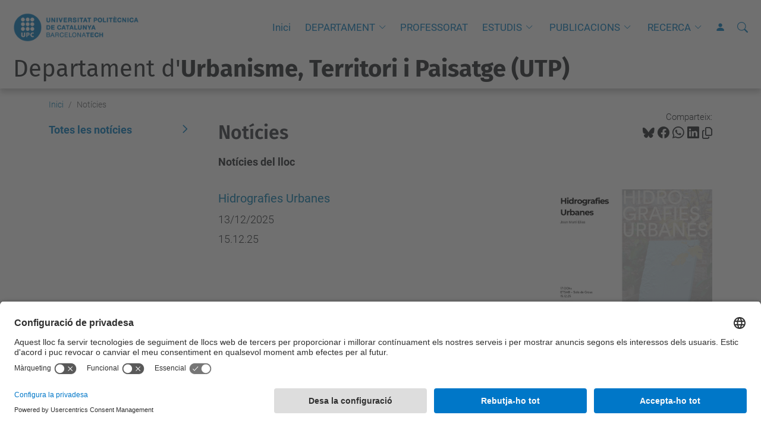

--- FILE ---
content_type: text/html;charset=utf-8
request_url: https://utp.upc.edu/ca/noticies/news_listing
body_size: 8618
content:
<!DOCTYPE html>
<html xmlns="http://www.w3.org/1999/xhtml" class="h-100" lang="ca" xml:lang="ca">

<head><meta http-equiv="Content-Type" content="text/html; charset=UTF-8" />
  <title>Notícies — Departament d'Urbanisme, Territori i Paisatge (UTP) — UPC. Universitat Politècnica de Catalunya</title>
  <link rel="preconnect" href="//app.usercentrics.eu" />
  <link rel="preconnect" href="//api.usercentrics.eu" />
  <link rel="preconnect" href="//privacy-proxy.usercentrics.eu" />
  <link rel="dns-prefetch" href="//app.usercentrics.eu" />
  <link rel="dns-prefetch" href="//api.usercentrics.eu" />
  <link rel="preload" href="/++theme++genweb6.theme/stylesheets/fa.min.css" as="style" onload="this.onload=null;this.rel='stylesheet'" />
  <!-- <link rel="preload" href="//app.usercentrics.eu/browser-ui/latest/loader.js" as="script"/>
  <link rel="preload" href="//privacy-proxy.usercentrics.eu/latest/uc-block.bundle.js" as="script"/> -->
  <script>
    window.UC_UI_DOMAINS = {
      crossDomainConsentSharingIFrame: 'https://www.upc.edu/cross-domain-bridge.html',
    };
  </script>
  <script id="usercentrics-cmp" src="https://app.usercentrics.eu/browser-ui/latest/loader.js" data-settings-id="k73tMWYfS" async=""></script>
  <script type="application/javascript" src="https://privacy-proxy.usercentrics.eu/latest/uc-block.bundle.js"></script>
  <script>
    uc.deactivateBlocking([
      'HkocEodjb7', // Google Analytics is not blocked
      'BJ59EidsWQ', //GTM
      'mJTPU19oR', //Google adsense
    ]);
  </script>
  <script type="text/javascript" id="gtag-consent">
    window.dataLayer = window.dataLayer || [];

    function gtag() {
      dataLayer.push(arguments);
    }
    gtag("consent", "default", {
      ad_user_data: "denied",
      ad_personalization: "denied",
      ad_storage: "denied",
      analytics_storage: "denied",
      wait_for_update: 500
    });
    gtag("set", "ads_data_redaction", true);
  </script>
  <script defer="defer" type="application/javascript" src="/++theme++genweb6.theme/js/dataTables.min.js"></script>
  <script defer="defer" type="application/javascript" src="/++theme++genweb6.theme/js/select2.min.js"></script>
<meta charset="utf-8" /><meta name="twitter:card" content="summary" /><meta property="og:site_name" content="Urbanismo, territorio y paisaje" /><meta property="og:title" content="Notícies" /><meta property="twitter:title" content="Notícies" /><meta property="og:type" content="website" /><meta property="og:description" content="Notícies del lloc" /><meta property="twitter:description" content="Notícies del lloc" /><meta property="og:url" content="https://utp.upc.edu/ca/noticies" /><meta property="twitter:url" content="https://utp.upc.edu/ca/noticies" /><meta property="og:image" content="https://utp.upc.edu/++resource++plone-logo.svg" /><meta property="twitter:image" content="https://utp.upc.edu/++resource++plone-logo.svg" /><meta property="og:image:type" content="image/png" /><meta name="robots" content="all" /><meta name="DC.description" content="Notícies del lloc" /><meta name="DC.date.created" content="2018-03-16T12:24:47+01:00" /><meta name="DC.date.modified" content="2025-12-13T10:19:09+01:00" /><meta name="DC.type" content="Carpeta" /><meta name="DC.format" content="text/plain" /><meta name="DC.language" content="ca" /><meta name="DC.date.valid_range" content="2024/11/05 - " /><meta name="description" /><meta name="viewport" content="width=device-width, initial-scale=1.0" /><meta name="generator" content="Plone - https://plone.org/" /><link rel="alternate" hreflang="en" href="https://utp.upc.edu/en/news" /><link rel="alternate" hreflang="ca" href="https://utp.upc.edu/ca/noticies" /><link rel="alternate" hreflang="es" href="https://utp.upc.edu/es/noticias" /><link rel="alternate" hreflang="x-default" href="https://utp.upc.edu/ca/noticies" /><link href="https://utp.upc.edu/ca/noticies/RSS" rel="alternate" title="Notícies - b'RSS 1.0'" type="application/rss+xml" /><link href="https://utp.upc.edu/ca/noticies/rss.xml" rel="alternate" title="Notícies - b'RSS 2.0'" type="application/rss+xml" /><link href="https://utp.upc.edu/ca/noticies/atom.xml" rel="alternate" title="Notícies - b'Atom'" type="application/rss+xml" /><link rel="canonical" href="https://utp.upc.edu/ca/noticies" /><link rel="preload icon" type="image/vnd.microsoft.icon" href="https://utp.upc.edu/ca/favicon.ico?name=favicon.ico" /><link rel="mask-icon" href="https://utp.upc.edu/ca/favicon.ico?name=favicon.ico" /><link href="https://utp.upc.edu/ca/@@search" rel="search" title="Cerca en aquest lloc" /><link data-bundle="easyform" href="https://utp.upc.edu/++webresource++b6e63fde-4269-5984-a67a-480840700e9a/++resource++easyform.css" media="all" rel="stylesheet" type="text/css" /><link data-bundle="mosaic-css" href="https://utp.upc.edu/++webresource++194c6646-85f9-57d9-9c89-31147d080b38/++plone++mosaic/mosaic.min.css" media="all" rel="stylesheet" type="text/css" /><link data-bundle="multilingual" href="https://utp.upc.edu/++webresource++4b25ebfe-4288-5cbe-b3d2-cfa66e33cd82/++resource++plone.app.multilingual.stylesheet/multilingual.css" media="all" rel="stylesheet" type="text/css" /><link data-bundle="plone-fullscreen" href="https://utp.upc.edu/++webresource++ac83a459-aa2c-5a45-80a9-9d3e95ae0847/++plone++static/plone-fullscreen/fullscreen.css" media="all" rel="stylesheet" type="text/css" /><link data-bundle="upc-bundle" href="https://utp.upc.edu/++webresource++14ff9cc0-0eda-5e21-a9bd-22687843ae35/++theme++genweb6.upc/stylesheets/theme-upc.min.css" media="all" rel="stylesheet" type="text/css" /><link href="https://utp.upc.edu/++webresource++d10d4e1f-c923-51c6-ba2c-64718f31d492//++theme++genweb6.theme/stylesheets/theme.min.css" media="all" rel="stylesheet" type="text/css" /><script>(function(w,d,s,l,i){w[l]=w[l]||[];w[l].push({'gtm.start':
new Date().getTime(),event:'gtm.js'});var f=d.getElementsByTagName(s)[0],
j=d.createElement(s),dl=l!='dataLayer'?'&l='+l:'';j.async=true;j.src=
'https://www.googletagmanager.com/gtm.js?id='+i+dl;f.parentNode.insertBefore(j,f);
})(window,document,'script','dataLayer','GTM-N76729');</script><script async="" src="https://www.googletagmanager.com/gtag/js?id=G-3Q4KPDXVZ2"></script><script>
  window.dataLayer = window.dataLayer || [];
  function gtag(){dataLayer.push(arguments);}
  gtag('js', new Date());

  gtag('config', 'G-3Q4KPDXVZ2');
</script><script data-bundle="plone-fullscreen" integrity="sha384-yAbXscL0aoE/0AkFhaGNz6d74lDy9Cz7PXfkWNqRnFm0/ewX0uoBBoyPBU5qW7Nr" src="https://utp.upc.edu/++webresource++6aa4c841-faf5-51e8-8109-90bd97e7aa07/++plone++static/plone-fullscreen/fullscreen.js"></script><script data-bundle="plone" integrity="sha384-VpRtef0in9VvJccUgGM+OKJxMlKkCjrUuv4dmkXUjfuBQMRjcDWGNmTYiPWFcckC" src="https://utp.upc.edu/++webresource++63fc8075-8d9c-52b0-bd0c-c7db8d9c785d/++plone++static/bundle-plone/bundle.min.js"></script><script data-bundle="datagridfield-bundle" integrity="sha384-ab8+ZO465yuhsQpCxqQ3u2HpLcOwNqxIS0HAA+laLWcfsX8+8SXtI9TSBzDJg9wf" src="https://utp.upc.edu/++webresource++b5050647-6b73-57ea-8cc2-e492b13e1606/++resource++collective.z3cform.datagridfield/datagridfield-remote.min.js"></script><script integrity="sha384-Z0c0O7SGparpXtqZ7DqB+2xYabbv4FwSW10MAxUzrFnDh7Bfxubjpre0f7AIxrKf" src="https://utp.upc.edu/++webresource++428ff13a-1bd4-583d-ba0b-b909e791367c//++theme++genweb6.theme/js/theme.min.js"></script></head>

<body class="d-flex flex-column h-100 col-content col-one frontend icons-on portaltype-folder section-noticies site-ca template-news_listing thumbs-on userrole-anonymous viewpermission-view" id="visual-portal-wrapper" dir="ltr" data-base-url="https://utp.upc.edu/ca/noticies" data-view-url="https://utp.upc.edu/ca/noticies" data-portal-url="https://utp.upc.edu" data-i18ncatalogurl="https://utp.upc.edu/plonejsi18n" data-pat-pickadate="{&quot;date&quot;: {&quot;selectYears&quot;: 200}, &quot;time&quot;: {&quot;interval&quot;: 5 } }" data-pat-plone-modal="{&quot;actionOptions&quot;: {&quot;displayInModal&quot;: false}}"><div class="outer-wrapper flex-shrink-0">

    <header id="content-header" class="sticky-top">
      <div id="portal-top" class="w-100">
        


    <div id="header" class="d-flex align-items-center light-to-dark-theme">

        <a href="#main-container" class="d-none">Anar al contingut principal</a>

        <div id="portal-logos" class="d-flex me-4">
            <div id="logo-primary">

                <a href="https://www.upc.edu/ca" target="_blank">

                    <img alt="Universitat Politècnica de Catalunya" title="Universitat Politècnica de Catalunya" class="img-desktop" src="https://utp.upc.edu/@@gw-logo" />

                </a>

                

            </div>

            
        </div>

        <nav id="portal-navbar" role="navigation" class="global-navigation ms-auto">

            <ul class="navbar-nav mb-2 mb-lg-0 align-items-center" id="portal-globalnav">
                <li class="home nav-item">
                    <a class="nav-link" href="https://utp.upc.edu/ca">Inici</a>
                </li>

                <li class="departament has_subtree nav-item"><a href="https://utp.upc.edu/ca/departament" target="_self" class="state-published nav-link" aria-haspopup="true">DEPARTAMENT</a><input type="checkbox" class="opener" /><label for="navitem-departament" role="button" aria-label="DEPARTAMENT"></label><ul class="has_subtree dropdown"><li class="seus nav-item"><a href="https://utp.upc.edu/ca/departament/seus" target="_self" class="state-published nav-link">SEUS</a></li><li class="organitzacio nav-item"><a href="https://utp.upc.edu/ca/departament/organitzacio" target="_self" class="state-published nav-link">ESTRUCTURA I ORGANITZACIÓ</a></li><li class="grups-de-recerca nav-item"><a href="https://utp.upc.edu/ca/departament/grups-de-recerca" target="_self" class="state-published nav-link">GRUPS DE RECERCA</a></li><li class="memoria-dutp-3 nav-item"><a href="https://utp.upc.edu/ca/departament/memoria-dutp-3" target="_self" class="state-published nav-link">MEMÒRIA DUTP</a></li><li class="reglament-dutp nav-item"><a href="https://utp.upc.edu/ca/departament/reglament-dutp" target="_blank" class="state-published nav-link">REGLAMENT DUTP</a></li><li class="memoria-dutp-2 nav-item"><a href="https://utp.upc.edu/ca/departament/memoria-dutp-2" target="_blank" class="state-published nav-link">IDENTITAT GRÀFICA DUTP</a></li></ul></li><li class="personal-docent nav-item"><a href="https://utp.upc.edu/ca/personal-docent" target="_self" class="state-published nav-link">PROFESSORAT</a></li><li class="estudis-grau has_subtree nav-item"><a href="https://utp.upc.edu/ca/estudis-grau" target="_self" class="state-published nav-link" aria-haspopup="true">ESTUDIS</a><input type="checkbox" class="opener" /><label for="navitem-estudis-grau" role="button" aria-label="ESTUDIS"></label><ul class="has_subtree dropdown"><li class="grau-darquitectura-etsab nav-item"><a href="https://utp.upc.edu/ca/estudis-grau/grau-darquitectura-etsab" target="_self" class="state-published nav-link">GArq ETSAB</a></li><li class="grau-darquitectura-etsav nav-item"><a href="https://utp.upc.edu/ca/estudis-grau/grau-darquitectura-etsav" target="_self" class="state-published nav-link">GArq ETSAV</a></li><li class="gpaisatgisme nav-item"><a href="https://utp.upc.edu/ca/estudis-grau/gpaisatgisme" target="_self" class="state-published nav-link">GPaisatgisme</a></li><li class="marqetsab-master-habilitant-etsab nav-item"><a href="https://utp.upc.edu/ca/estudis-grau/marqetsab-master-habilitant-etsab" target="_self" class="state-published nav-link">MArq ETSAB - Habilitant</a></li><li class="marqetsab-master-habilitant-etsav nav-item"><a href="https://utp.upc.edu/ca/estudis-grau/marqetsab-master-habilitant-etsav" target="_self" class="state-published nav-link">MArq ETSAV - Habilitant</a></li><li class="mblandarch nav-item"><a href="https://utp.upc.edu/ca/estudis-grau/mblandarch" target="_self" class="state-published nav-link">MBLandArch</a></li><li class="mbarch-urbanisme nav-item"><a href="https://utp.upc.edu/ca/estudis-grau/mbarch-urbanisme" target="_self" class="state-published nav-link">MBArch - Urbanismo/Urbanism</a></li><li class="mismec nav-item"><a href="https://utp.upc.edu/ca/estudis-grau/mismec" target="_self" class="state-published nav-link">MISMEC</a></li><li class="doctorat-en-urbanisme nav-item"><a href="https://utp.upc.edu/ca/estudis-grau/doctorat-en-urbanisme" target="_self" class="state-published nav-link">Doctorat - Urbanisme</a></li><li class="postgrau-professional nav-item"><a href="https://utp.upc.edu/ca/estudis-grau/postgrau-professional" target="_self" class="state-published nav-link">Postgrau Professional FPC</a></li></ul></li><li class="publicacions has_subtree nav-item"><a href="https://utp.upc.edu/ca/publicacions" target="_self" class="state-published nav-link" aria-haspopup="true">PUBLICACIONS</a><input type="checkbox" class="opener" /><label for="navitem-publicacions" role="button" aria-label="PUBLICACIONS"></label><ul class="has_subtree dropdown"><li class="vitrina-del-duot-1 nav-item"><a href="https://utp.upc.edu/ca/publicacions/vitrina-del-duot-1" target="_self" class="state-published nav-link">VITRINA DEL DUTP</a></li><li class="apunts-duot nav-item"><a href="https://utp.upc.edu/ca/publicacions/apunts-duot" target="_self" class="state-published nav-link">APUNTS DUTP</a></li><li class="col-leccio-poliedrica nav-item"><a href="https://utp.upc.edu/ca/publicacions/col-leccio-poliedrica" target="_self" class="state-published nav-link">COL·LECCIÓ POLIÈDRICA</a></li><li class="qru-quaderns nav-item"><a href="https://utp.upc.edu/ca/publicacions/qru-quaderns" target="_self" class="state-published nav-link">QRU QUADERNS</a></li><li class="ur-revista nav-item"><a href="https://utp.upc.edu/ca/publicacions/ur-revista" target="_self" class="state-published nav-link">UR REVISTA</a></li><li class="biennal-paisatge nav-item"><a href="https://utp.upc.edu/ca/publicacions/biennal-paisatge" target="_self" class="state-published nav-link">BIENNAL PAISATGE</a></li><li class="revista-identities nav-item"><a href="https://utp.upc.edu/ca/publicacions/revista-identities" target="_self" class="state-published nav-link">REVISTA IDENTITIES</a></li><li class="edicions-upc-1 nav-item"><a href="https://utp.upc.edu/ca/publicacions/edicions-upc-1" target="_self" class="state-published nav-link">EDICIONS UPC</a></li><li class="col-leccio-groga-upc-1 nav-item"><a href="https://utp.upc.edu/ca/publicacions/col-leccio-groga-upc-1" target="_self" class="state-published nav-link">COL·LECCIÓ GROGA UPC</a></li><li class="publicacions-master nav-item"><a href="https://utp.upc.edu/ca/publicacions/publicacions-master" target="_self" class="state-published nav-link">PUBLICACIONS MARCH</a></li><li class="publicacions-masters nav-item"><a href="https://utp.upc.edu/ca/publicacions/publicacions-masters" target="_self" class="state-published nav-link">PUBLICACIONS MÀSTERS</a></li></ul></li><li class="recerca has_subtree nav-item"><a href="https://utp.upc.edu/ca/recerca" target="_self" class="state-published nav-link" aria-haspopup="true">RECERCA</a><input type="checkbox" class="opener" /><label for="navitem-recerca" role="button" aria-label="RECERCA"></label><ul class="has_subtree dropdown"><li class="tesis-doctorals nav-item"><a href="https://utp.upc.edu/ca/recerca/tesis-doctorals" target="_self" class="state-published nav-link">TESIS DOCTORALS</a></li><li class="tesines-de-master nav-item"><a href="https://utp.upc.edu/ca/recerca/tesines-de-master" target="_self" class="state-published nav-link">TESINES DE MÀSTER</a></li><li class="investigadors nav-item"><a href="https://utp.upc.edu/ca/recerca/investigadors" target="_self" class="state-published nav-link">INVESTIGADORS/ES</a></li><li class="projectes-de-recerca nav-item"><a href="https://utp.upc.edu/ca/recerca/projectes-de-recerca" target="_self" class="state-published nav-link">PROJECTES DE RECERCA</a></li></ul></li>

                

                    <li class="nav-item nav-action">

                        <a title="Identificació" href="https://utp.upc.edu/ca/noticies/login" id="personaltools-login" icon="person-fill">

                        <i class="bi bi-person-fill" title="Identificació" alt="Identificació"></i>
                        </a>

                    </li>

                

                
            </ul>
        </nav>

        <div id="portal-searchbox" class="nav-item">

            

    <form id="searchGadget_form" action="https://utp.upc.edu/ca/@@search" role="search" class="d-flex pat-livesearch show_images " data-pat-livesearch="ajaxUrl:https://utp.upc.edu/ca/@@ajax-search">

        <label class="hiddenStructure" for="searchGadget">Cerca</label>

        

            <input name="SearchableText" type="text" size="18" id="searchGadget" title="Cerca en el lloc" placeholder="Cerca en el lloc" class="searchField form-control me-3" />

            

            

        

        <button class="searchButton" type="submit" alt="Cerca" aria-label="Cerca"><i class="bi bi-search" alt="Cerca" title="Cerca"></i></button>

        <div id="portal-advanced-search" class="hiddenStructure">

            <a href="https://utp.upc.edu/ca/@@search">Cerca avançada…</a>

        </div>

    </form>


        </div>

        <div id="portal-navbar-mobile" class="d-none ms-auto" role="navigation">

            <nav class="navbar navbar-dark">

                <div class="container-fluid">

                    <button class="navbar-toggler" type="button" data-bs-toggle="offcanvas" aria-label="Close" data-bs-target="#gwMobileNavbar" aria-controls="gwMobileNavbar">

                    <span class="navbar-toggler-icon"></span>

                    </button>

                    <div class="offcanvas offcanvas-end text-bg-dark" tabindex="-1" id="gwMobileNavbar" aria-labelledby="gwMobileNavbarLabel">

                        <div class="offcanvas-header">

                            <p class="h5">Menú</p>
                            <button type="button" class="btn-close btn-close-white" data-bs-dismiss="offcanvas" aria-label="Close"></button>

                        </div>

                        <div class="offcanvas-body">

                            <div class="d-flex mt-3 mb-2" role="search">

                                <div id="portal-searchbox-mobile" class="nav-item">

                                    

    <form id="searchGadget_form_mobile" action="https://utp.upc.edu/ca/@@search" role="search" class="d-flex pat-livesearch show_images " data-pat-livesearch="ajaxUrl:https://utp.upc.edu/ca/@@ajax-search">

        <label class="hiddenStructure" for="searchGadget_mobile">Cerca</label>

        

            <input name="SearchableText" type="text" size="18" id="searchGadget_mobile" title="Cerca en el lloc" placeholder="Cerca en el lloc" class="searchField form-control me-3" />

            

            

        

        <button class="searchButton" type="submit" alt="Cerca" aria-label="Cerca"><i class="bi bi-search" alt="Cerca" title="Cerca"></i></button>

        <div id="portal-advanced-search_mobile" class="hiddenStructure">

            <a href="https://utp.upc.edu/ca/@@search">Cerca avançada…</a>

        </div>

    </form>



                                </div>

                            </div>

                            <ul class="navbar-nav justify-content-end flex-grow-1 pe-3">

                                <li class="nav-item">

                                    <a class="nav-link" href="https://utp.upc.edu/ca">Inici</a>

                                </li>

                                

                                    <li class="ps-3"><hr class="mt-1 mb-1" /></li>

                                    <li class="departament has_subtree nav-item"><a href="https://utp.upc.edu/ca/departament" target="_self" class="state-published nav-link" aria-haspopup="true">DEPARTAMENT</a><input type="checkbox" class="opener" /><label for="navitem-departament" role="button" aria-label="DEPARTAMENT"></label><ul class="has_subtree dropdown"><li class="seus nav-item"><a href="https://utp.upc.edu/ca/departament/seus" target="_self" class="state-published nav-link">SEUS</a></li><li class="organitzacio nav-item"><a href="https://utp.upc.edu/ca/departament/organitzacio" target="_self" class="state-published nav-link">ESTRUCTURA I ORGANITZACIÓ</a></li><li class="grups-de-recerca nav-item"><a href="https://utp.upc.edu/ca/departament/grups-de-recerca" target="_self" class="state-published nav-link">GRUPS DE RECERCA</a></li><li class="memoria-dutp-3 nav-item"><a href="https://utp.upc.edu/ca/departament/memoria-dutp-3" target="_self" class="state-published nav-link">MEMÒRIA DUTP</a></li><li class="reglament-dutp nav-item"><a href="https://utp.upc.edu/ca/departament/reglament-dutp" target="_blank" class="state-published nav-link">REGLAMENT DUTP</a></li><li class="memoria-dutp-2 nav-item"><a href="https://utp.upc.edu/ca/departament/memoria-dutp-2" target="_blank" class="state-published nav-link">IDENTITAT GRÀFICA DUTP</a></li></ul></li><li class="personal-docent nav-item"><a href="https://utp.upc.edu/ca/personal-docent" target="_self" class="state-published nav-link">PROFESSORAT</a></li><li class="estudis-grau has_subtree nav-item"><a href="https://utp.upc.edu/ca/estudis-grau" target="_self" class="state-published nav-link" aria-haspopup="true">ESTUDIS</a><input type="checkbox" class="opener" /><label for="navitem-estudis-grau" role="button" aria-label="ESTUDIS"></label><ul class="has_subtree dropdown"><li class="grau-darquitectura-etsab nav-item"><a href="https://utp.upc.edu/ca/estudis-grau/grau-darquitectura-etsab" target="_self" class="state-published nav-link">GArq ETSAB</a></li><li class="grau-darquitectura-etsav nav-item"><a href="https://utp.upc.edu/ca/estudis-grau/grau-darquitectura-etsav" target="_self" class="state-published nav-link">GArq ETSAV</a></li><li class="gpaisatgisme nav-item"><a href="https://utp.upc.edu/ca/estudis-grau/gpaisatgisme" target="_self" class="state-published nav-link">GPaisatgisme</a></li><li class="marqetsab-master-habilitant-etsab nav-item"><a href="https://utp.upc.edu/ca/estudis-grau/marqetsab-master-habilitant-etsab" target="_self" class="state-published nav-link">MArq ETSAB - Habilitant</a></li><li class="marqetsab-master-habilitant-etsav nav-item"><a href="https://utp.upc.edu/ca/estudis-grau/marqetsab-master-habilitant-etsav" target="_self" class="state-published nav-link">MArq ETSAV - Habilitant</a></li><li class="mblandarch nav-item"><a href="https://utp.upc.edu/ca/estudis-grau/mblandarch" target="_self" class="state-published nav-link">MBLandArch</a></li><li class="mbarch-urbanisme nav-item"><a href="https://utp.upc.edu/ca/estudis-grau/mbarch-urbanisme" target="_self" class="state-published nav-link">MBArch - Urbanismo/Urbanism</a></li><li class="mismec nav-item"><a href="https://utp.upc.edu/ca/estudis-grau/mismec" target="_self" class="state-published nav-link">MISMEC</a></li><li class="doctorat-en-urbanisme nav-item"><a href="https://utp.upc.edu/ca/estudis-grau/doctorat-en-urbanisme" target="_self" class="state-published nav-link">Doctorat - Urbanisme</a></li><li class="postgrau-professional nav-item"><a href="https://utp.upc.edu/ca/estudis-grau/postgrau-professional" target="_self" class="state-published nav-link">Postgrau Professional FPC</a></li></ul></li><li class="publicacions has_subtree nav-item"><a href="https://utp.upc.edu/ca/publicacions" target="_self" class="state-published nav-link" aria-haspopup="true">PUBLICACIONS</a><input type="checkbox" class="opener" /><label for="navitem-publicacions" role="button" aria-label="PUBLICACIONS"></label><ul class="has_subtree dropdown"><li class="vitrina-del-duot-1 nav-item"><a href="https://utp.upc.edu/ca/publicacions/vitrina-del-duot-1" target="_self" class="state-published nav-link">VITRINA DEL DUTP</a></li><li class="apunts-duot nav-item"><a href="https://utp.upc.edu/ca/publicacions/apunts-duot" target="_self" class="state-published nav-link">APUNTS DUTP</a></li><li class="col-leccio-poliedrica nav-item"><a href="https://utp.upc.edu/ca/publicacions/col-leccio-poliedrica" target="_self" class="state-published nav-link">COL·LECCIÓ POLIÈDRICA</a></li><li class="qru-quaderns nav-item"><a href="https://utp.upc.edu/ca/publicacions/qru-quaderns" target="_self" class="state-published nav-link">QRU QUADERNS</a></li><li class="ur-revista nav-item"><a href="https://utp.upc.edu/ca/publicacions/ur-revista" target="_self" class="state-published nav-link">UR REVISTA</a></li><li class="biennal-paisatge nav-item"><a href="https://utp.upc.edu/ca/publicacions/biennal-paisatge" target="_self" class="state-published nav-link">BIENNAL PAISATGE</a></li><li class="revista-identities nav-item"><a href="https://utp.upc.edu/ca/publicacions/revista-identities" target="_self" class="state-published nav-link">REVISTA IDENTITIES</a></li><li class="edicions-upc-1 nav-item"><a href="https://utp.upc.edu/ca/publicacions/edicions-upc-1" target="_self" class="state-published nav-link">EDICIONS UPC</a></li><li class="col-leccio-groga-upc-1 nav-item"><a href="https://utp.upc.edu/ca/publicacions/col-leccio-groga-upc-1" target="_self" class="state-published nav-link">COL·LECCIÓ GROGA UPC</a></li><li class="publicacions-master nav-item"><a href="https://utp.upc.edu/ca/publicacions/publicacions-master" target="_self" class="state-published nav-link">PUBLICACIONS MARCH</a></li><li class="publicacions-masters nav-item"><a href="https://utp.upc.edu/ca/publicacions/publicacions-masters" target="_self" class="state-published nav-link">PUBLICACIONS MÀSTERS</a></li></ul></li><li class="recerca has_subtree nav-item"><a href="https://utp.upc.edu/ca/recerca" target="_self" class="state-published nav-link" aria-haspopup="true">RECERCA</a><input type="checkbox" class="opener" /><label for="navitem-recerca" role="button" aria-label="RECERCA"></label><ul class="has_subtree dropdown"><li class="tesis-doctorals nav-item"><a href="https://utp.upc.edu/ca/recerca/tesis-doctorals" target="_self" class="state-published nav-link">TESIS DOCTORALS</a></li><li class="tesines-de-master nav-item"><a href="https://utp.upc.edu/ca/recerca/tesines-de-master" target="_self" class="state-published nav-link">TESINES DE MÀSTER</a></li><li class="investigadors nav-item"><a href="https://utp.upc.edu/ca/recerca/investigadors" target="_self" class="state-published nav-link">INVESTIGADORS/ES</a></li><li class="projectes-de-recerca nav-item"><a href="https://utp.upc.edu/ca/recerca/projectes-de-recerca" target="_self" class="state-published nav-link">PROJECTES DE RECERCA</a></li></ul></li>

                                

                                

                                    

                                        <li class="ps-3"><hr class="mt-1 mb-1" /></li>

                                        <li class="nav-item">

                                            <a href="https://utp.upc.edu/ca/noticies/login" title="Identificació" id="personaltools-login-mobile">

                                                <span>Identificació</span>
                                            </a>

                                        </li>

                                    

                                

                                

                            </ul>
                        </div>
                    </div>
                </div>
            </nav>
        </div>
    </div>



      </div>
    </header>

    <div id="above-content-wrapper">
      <div id="viewlet-above-content">



    <div id="hero" class="light-to-dark-theme text-hero content-hero" style="--bg-img-url: url(https://utp.upc.edu/@@gw-hero)">

        

        

        

            <section>

                

                

                

            </section>

        

        <div class="site_title">

            

                

                <div class="h1">
                    <a accesskey="1" class="text-decoration-none" href="https://utp.upc.edu/ca">
                        Departament d'<strong>Urbanisme, Territori i Paisatge (UTP)</strong>
                    </a>
                </div>

            

        </div>

        

    </div>





<nav id="portal-breadcrumbs" aria-label="breadcrumb" label_breadcrumb="label_breadcrumb">
  <div class="container">
    <ol class="breadcrumb">
      <li class="breadcrumb-item"><a href="https://utp.upc.edu/ca">Inici</a></li>
      
        
        <li class="breadcrumb-item active" aria-current="page">Notícies</li>
      
    </ol>
  </div>
</nav>
</div>
    </div>

    <div class="container">
      <div class="row">
        <aside id="global_statusmessage" class="col-12">
      

      <div>
      </div>
    </aside>
      </div>
      <main id="main-container" class="row">
        <section id="portal-column-content">

      

      

        

          <article id="content">

            

              <header>

                <div id="viewlet-above-content-title"><span id="social-tags-body" itemscope="" itemtype="http://schema.org/WebPage" style="display: none">
  <span itemprop="name">Notícies</span>
  <span itemprop="description">Notícies del lloc</span>
  <span itemprop="url">https://utp.upc.edu/ca/noticies</span>
  <span itemprop="image">https://utp.upc.edu/++resource++plone-logo.svg</span>
</span>

<div id="social_tags">

  <p class="fs-s mb-0">
    Comparteix:
  </p>

  

    <a target="_blank" href="https://bsky.app/intent/compose?text=Notícies https://utp.upc.edu/resolveuid/727b895e79534375959b8a00f4a030b8" title="Bluesky">

      <i class="fa-brands fa-bluesky"></i>

    </a>

    

  

    <a target="_blank" href="https://www.facebook.com/sharer/sharer.php?u=https://utp.upc.edu/resolveuid/727b895e79534375959b8a00f4a030b8" title="Facebook">

      <i class="bi bi-facebook"></i>

    </a>

    

  

    <a target="_blank" href="https://wa.me/?text=Notícies https://utp.upc.edu/resolveuid/727b895e79534375959b8a00f4a030b8" title="Whatsapp">

      <i class="bi bi-whatsapp"></i>

    </a>

    

  

    <a target="_blank" href="https://www.linkedin.com/sharing/share-offsite?url=https://utp.upc.edu/resolveuid/727b895e79534375959b8a00f4a030b8" title="Linkedin">

      <i class="bi bi-linkedin"></i>

    </a>

    

  

    

    <a href="#" data-bs-toggle="tooltip" id="copy-universal-link" data-url="https://utp.upc.edu/resolveuid/727b895e79534375959b8a00f4a030b8" aria-label="Copiat!" data-bs-title="Copiat!" data-bs-original-title="Copiar enllaç">

      <i class="fa-regular fa-copy"></i>

    </a>

  

</div>
</div>

                
                  <h1>Notícies</h1>

                

                <div id="viewlet-below-content-title"></div>

                
                  <p class="lead">Notícies del lloc</p>

                

                <div id="viewlet-below-content-description"></div>

              </header>

              <div id="viewlet-above-content-body">
</div>

              <div id="content-core">
                

  

    <div class="entries">

      

        <article class="mb-3 row">

          <div class="col">

            <div class="mb-1">

              <a class="contenttype-news-item state-published url" title="News Item" href="https://utp.upc.edu/ca/noticies/hidrografies-urbanes">Hidrografies Urbanes</a>

            </div>

            <div class="mb-1">13/12/2025</div>

            <p class="me-3">15.12.25</p>

          </div>

          <div class="col-4 text-end">

            <a href="https://utp.upc.edu/ca/noticies/hidrografies-urbanes">

              <img class="image-responsive" src="https://utp.upc.edu/ca/noticies/hidrografies-urbanes/@@images/image/preview" title="Hidrografies Urbanes" alt="Hidrografies Urbanes" />

            </a>

          </div>

        </article>

      

        <article class="mb-3 row">

          <div class="col">

            <div class="mb-1">

              <a class="contenttype-news-item state-published url" title="News Item" href="https://utp.upc.edu/ca/noticies/eleccions-consell-dupt">Eleccions Consell DUTP</a>

            </div>

            <div class="mb-1">09/12/2025</div>

            <p class="me-3"></p>

          </div>

          <div class="col-4 text-end">

            <a href="https://utp.upc.edu/ca/noticies/eleccions-consell-dupt">

              <img class="image-responsive" src="https://utp.upc.edu/ca/noticies/eleccions-consell-dupt/@@images/image/preview" title="Eleccions Consell DUTP" alt="Eleccions Consell DUTP" />

            </a>

          </div>

        </article>

      

        <article class="mb-3 row">

          <div class="col">

            <div class="mb-1">

              <a class="contenttype-news-item state-published url" title="News Item" href="https://utp.upc.edu/ca/noticies/territorial-survival-strategies">Territorial Survival Strategies</a>

            </div>

            <div class="mb-1">09/12/2025</div>

            <p class="me-3"></p>

          </div>

          <div class="col-4 text-end">

            <a href="https://utp.upc.edu/ca/noticies/territorial-survival-strategies">

              <img class="image-responsive" src="https://utp.upc.edu/ca/noticies/territorial-survival-strategies/@@images/image/preview" title="Territorial Survival Strategies" alt="Territorial Survival Strategies" />

            </a>

          </div>

        </article>

      

        <article class="mb-3 row">

          <div class="col">

            <div class="mb-1">

              <a class="contenttype-news-item state-published url" title="News Item" href="https://utp.upc.edu/ca/noticies/seminari-internacional-dinvestigacio-en-urbanisme-2026">Seminari Internacional d'Investigació en Urbanisme 2026</a>

            </div>

            <div class="mb-1">25/11/2025</div>

            <p class="me-3"></p>

          </div>

          <div class="col-4 text-end">

            <a href="https://utp.upc.edu/ca/noticies/seminari-internacional-dinvestigacio-en-urbanisme-2026">

              <img class="image-responsive" src="https://utp.upc.edu/ca/noticies/seminari-internacional-dinvestigacio-en-urbanisme-2026/@@images/image/preview" title="Seminari Internacional d'Investigació en Urbanisme 2026" alt="Seminari Internacional d'Investigació en Urbanisme 2026" />

            </a>

          </div>

        </article>

      

        <article class="mb-3 row">

          <div class="col">

            <div class="mb-1">

              <a class="contenttype-news-item state-published url" title="News Item" href="https://utp.upc.edu/ca/noticies/seminari-dinvestigacio">Seminari d'Investigació</a>

            </div>

            <div class="mb-1">25/11/2025</div>

            <p class="me-3"></p>

          </div>

          <div class="col-4 text-end">

            <a href="https://utp.upc.edu/ca/noticies/seminari-dinvestigacio">

              <img class="image-responsive" src="https://utp.upc.edu/ca/noticies/seminari-dinvestigacio/@@images/image/preview" title="Seminari d'Investigació" alt="Seminari d'Investigació" />

            </a>

          </div>

        </article>

      

        <article class="mb-3 row">

          <div class="col">

            <div class="mb-1">

              <a class="contenttype-news-item state-published url" title="News Item" href="https://utp.upc.edu/ca/noticies/seminari-tematic-1">Seminari Temàtic</a>

            </div>

            <div class="mb-1">16/11/2025</div>

            <p class="me-3"></p>

          </div>

          <div class="col-4 text-end">

            <a href="https://utp.upc.edu/ca/noticies/seminari-tematic-1">

              <img class="image-responsive" src="https://utp.upc.edu/ca/noticies/seminari-tematic-1/@@images/image/preview" title="Seminari Temàtic" alt="Seminari Temàtic" />

            </a>

          </div>

        </article>

      

        <article class="mb-3 row">

          <div class="col">

            <div class="mb-1">

              <a class="contenttype-news-item state-published url" title="News Item" href="https://utp.upc.edu/ca/noticies/territoris-discursos-i-simbols">Territoris, Discursos i Símbols</a>

            </div>

            <div class="mb-1">06/11/2025</div>

            <p class="me-3">11.11.25</p>

          </div>

          <div class="col-4 text-end">

            <a href="https://utp.upc.edu/ca/noticies/territoris-discursos-i-simbols">

              <img class="image-responsive" src="https://utp.upc.edu/ca/noticies/territoris-discursos-i-simbols/@@images/image/preview" title="Territoris, Discursos i Símbols" alt="Territoris, Discursos i Símbols" />

            </a>

          </div>

        </article>

      

        <article class="mb-3 row">

          <div class="col">

            <div class="mb-1">

              <a class="contenttype-news-item state-published url" title="News Item" href="https://utp.upc.edu/ca/noticies/habitar-la-ciutat-en-el-canvi-climatic">Habitar la Ciutat en el Canvi Climatic</a>

            </div>

            <div class="mb-1">03/11/2025</div>

            <p class="me-3"></p>

          </div>

          <div class="col-4 text-end">

            <a href="https://utp.upc.edu/ca/noticies/habitar-la-ciutat-en-el-canvi-climatic">

              <img class="image-responsive" src="https://utp.upc.edu/ca/noticies/habitar-la-ciutat-en-el-canvi-climatic/@@images/image/preview" title="Habitar la Ciutat en el Canvi Climatic" alt="Habitar la Ciutat en el Canvi Climatic" />

            </a>

          </div>

        </article>

      

        <article class="mb-3 row">

          <div class="col">

            <div class="mb-1">

              <a class="contenttype-news-item state-published url" title="News Item" href="https://utp.upc.edu/ca/noticies/otherwise">OTHERWISE</a>

            </div>

            <div class="mb-1">02/11/2025</div>

            <p class="me-3"></p>

          </div>

          <div class="col-4 text-end">

            <a href="https://utp.upc.edu/ca/noticies/otherwise">

              <img class="image-responsive" src="https://utp.upc.edu/ca/noticies/otherwise/@@images/image/preview" title="OTHERWISE" alt="OTHERWISE" />

            </a>

          </div>

        </article>

      

        <article class="mb-3 row">

          <div class="col">

            <div class="mb-1">

              <a class="contenttype-news-item state-published url" title="News Item" href="https://utp.upc.edu/ca/noticies/cidades-e-suas-teses-1970-2020">Cidades e Suas Teses 1970-2020</a>

            </div>

            <div class="mb-1">28/10/2025</div>

            <p class="me-3">Inauguració 28.10.25 18.00h</p>

          </div>

          <div class="col-4 text-end">

            <a href="https://utp.upc.edu/ca/noticies/cidades-e-suas-teses-1970-2020">

              <img class="image-responsive" src="https://utp.upc.edu/ca/noticies/cidades-e-suas-teses-1970-2020/@@images/image/preview" title="Cidades e Suas Teses 1970-2020" alt="Cidades e Suas Teses 1970-2020" />

            </a>

          </div>

        </article>

      

    </div>

     

      <!-- Navigation -->


  <nav class="d-flex justify-content-center">

    <ul class="pagination">

      
      

      
      

      
      

      
      

      
      <li class="page-item active" aria-current="page">
        <span class="page-link">1</span>
        <span class="sr-only"></span>
      </li>

      
      <li class="page-item">
        <a class="page-link" href="https://utp.upc.edu/ca/noticies/news_listing?b_start:int=10">2</a>
      </li>
      <li class="page-item">
        <a class="page-link" href="https://utp.upc.edu/ca/noticies/news_listing?b_start:int=20">3</a>
      </li>
      <li class="page-item">
        <a class="page-link" href="https://utp.upc.edu/ca/noticies/news_listing?b_start:int=30">4</a>
      </li>
      <li class="page-item">
        <a class="page-link" href="https://utp.upc.edu/ca/noticies/news_listing?b_start:int=40">5</a>
      </li>
      <li class="page-item">
        <a class="page-link" href="https://utp.upc.edu/ca/noticies/news_listing?b_start:int=50">6</a>
      </li>
      <li class="page-item">
        <a class="page-link" href="https://utp.upc.edu/ca/noticies/news_listing?b_start:int=60">7</a>
      </li>

      
      <li class="page-item disabled">
        <span class="page-link">...</span>
      </li>

      
      <li class="page-item last">
        <a class="page-link" href="https://utp.upc.edu/ca/noticies/news_listing?b_start:int=230">24</a>
      </li>

      
      <li class="page-item next">
        <a class="page-link" href="https://utp.upc.edu/ca/noticies/news_listing?b_start:int=10">
          <span class="label">10 elements següents</span>
          <span aria-hidden="true">&gt;</span>
        </a>
      </li>
    </ul>

  </nav>




    

  


              </div>

              <div id="viewlet-below-content-body">






</div>

            
            <footer>
              <div id="viewlet-below-content">




</div>
            </footer>
          </article>
        
      

      
    </section>
        <aside id="portal-column-one">
        
      
        

    <div class="portletWrapper" id="portletwrapper-706c6f6e652e6c656674636f6c756d6e0a636f6e746578740a2f3435372f64756f742f63612f6e6f7469636965730a63617465676f72696573" data-portlethash="706c6f6e652e6c656674636f6c756d6e0a636f6e746578740a2f3435372f64756f742f63612f6e6f7469636965730a63617465676f72696573">

    

    

        <div class="portlet portlet-category portlet-category-news portlet-list">

            <ul class="list-group list-group-flush mb-2">

                <li class="list-group-item ps-0">

                    <a href="https://utp.upc.edu/ca/noticies/news_listing" class="d-block text-decoration-none active">

                        <span>Totes les notícies</span>
                    </a>

                </li>

                

            </ul>

        </div>

    


</div>





      
    </aside>
      </main>
      <!--/row-->
    </div>
    <!--/container-->

    <footer id="portal-footer-wrapper" class="mt-auto">
      <div id="portal-footer">

      <div id="footer-contact" role="contentinfo">

    <div class="row">

      <div class="col-md-4 map">
        <h2>On som</h2>
        <iframe class="footer-contact-map" width="100%" height="300" frameborder="0" scrolling="no" marginheight="0" marginwidth="0" src="https://maps.google.com/maps?width=100%&amp;height=300&amp;hl=ca&amp;q=Campus%20Diagonal%20Sud.%20Edifici%20A.%20Av.%20Diagonal,%20649.%2008028%20Barcelona+()&amp;t=&amp;z=15&amp;ie=UTF8&amp;iwloc=B&amp;output=embed" title="Campus Diagonal Sud, Edifici A. Av. Diagonal, 649 08028 Barcelona">
          Google Maps
        </iframe>
        
      </div>

      <div class="col-md-3 offset-md-1 contact">
        <h2>Contacte</h2>

        <address>
          
            <h3 class="h4 mb-3 fw-light">Departament d'Urbanisme, Territori i Paisatge</h3>
            <p>Campus Diagonal Sud, Edifici A. Av. Diagonal, 649 08028 Barcelona</p>
            <p>
              <span>Tel.</span>:
              <span>93 401 64 02</span>
            </p>
            <p>
              <span>Fax</span>:
              <span>93 401 64 00</span>
            </p>
            <p>
              <span>E-mail</span>:
              <a href="mailto:direccio.utp@upc.edu">direccio.utp@upc.edu</a>
            </p>
            <p>
              <a target="_blank" href="https://directori.upc.edu/directori/dadesUE.jsp?id=740">Directori UPC</a>
            </p>
            <p>
              <a href="https://utp.upc.edu/ca/contact">Formulari de contacte</a>
            </p>
          
        </address>

        

      </div>

      <div class="col-md-3 offset-md-1">

        

          

        

      </div>

    </div>

  </div><div id="footer-complementary" data-class="dark-theme" data-img="https://utp.upc.edu/@@gw-hero">

    <div class="row">

        <div class="col-md-4 text-primary">
            <p><strong>© UPC</strong></p>
        </div>

        <div class="col-md-8">
            <nav id="complimentary-footer-nav" aria-label="Complimenatary-footer">
                <ul id="footer-menu-complementari" class="footer-container">

                    <li>
                        <span class="text-muted me-2">Desenvolupat amb</span>
                        <a href="https://genweb.upc.edu/ca" target="_blank">
                            <img title="genweb UPC" alt="genweb UPC" class="logoGenwebUPC" loading="lazy" src="https://utp.upc.edu/++theme++genweb6.theme/img/genwebUPC.webp" />
                        </a>
                    </li>

                    

                    <li>
                        <a accesskey="3" href="https://utp.upc.edu/ca/sitemap" target="_self">Mapa del lloc</a>
                    </li>

                    <li>
                        <a accesskey="0" href="https://utp.upc.edu/ca/accessibility" target="_self">Accessibilitat</a>
                    </li>

                    <li>
                        <a href="https://www.upc.edu/ca/avis-legal" target="_blank">Avís legal</a>
                    </li>

                    <li>
                        <a href="#" target="_self" onclick="UC_UI.showSecondLayer();">Configuració de privadesa</a>
                    </li>
                </ul>
            </nav>
        </div>
    </div>
</div></div>
    </footer>
  </div><!--/outer-wrapper --><aside id="back-to-top">
    <a href="#" class="back-to-top" aria-label="Anar al començament de la pàgina">
      <svg xmlns="http://www.w3.org/2000/svg" width="16" height="16" fill="currentColor" class="bi bi-arrow-up-circle-fill" viewbox="0 0 16 16" title="Anar al començament de la pàgina">
        <path d="M16 8A8 8 0 1 0 0 8a8 8 0 0 0 16 0zm-7.5 3.5a.5.5 0 0 1-1 0V5.707L5.354 7.854a.5.5 0 1 1-.708-.708l3-3a.5.5 0 0 1 .708 0l3 3a.5.5 0 0 1-.708.708L8.5 5.707V11.5z"></path>
      </svg>
    </a>
  </aside></body>

</html>